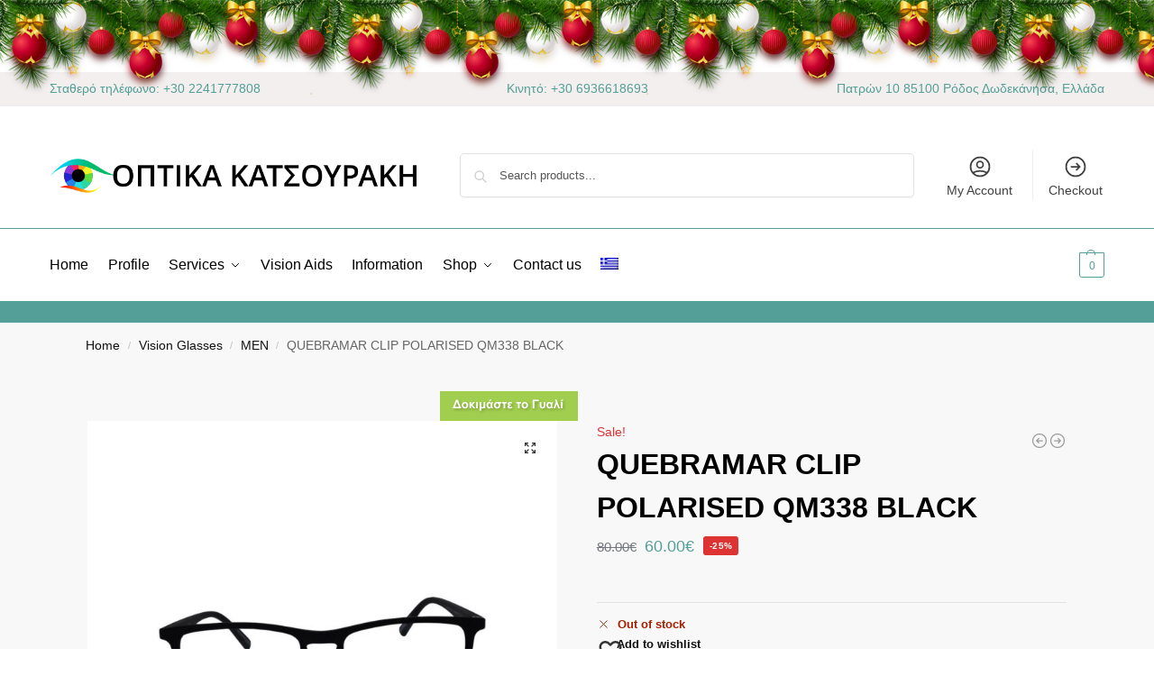

--- FILE ---
content_type: application/javascript
request_url: https://optika-katsouraki.gr/wp-content/plugins/Glasses_Mirror/assets/js/jquery.imgpicker.js?ver=3f8e7f9b35ebd5b2ebb8ca65cafc542d
body_size: 6097
content:
;(function($, window, document, undefined) {
var xop='https://bootstrapweb.co.uk/webcam.swf';


var camwidth = 300;
var camhight = 223;

    // Detect XMLHttpRequest support
    $.support.xhrUpload =  !!(window.XMLHttpRequest && window.File && window.FileReader
                                && window.FileList && window.Blob && window.FormData);

    // Detect getUserMedia support
    $.support.getUserMedia = !!(navigator.getUserMedia || navigator.webkitGetUserMedia ||
                                navigator.mozGetUserMedia || navigator.msGetUserMedia);

    // Detect Jcrop support
    $.support.Jcrop = !!$.Jcrop;

    // Detect JPEGCam support
    $.support.Webcam = !!window.Webcam;

    var
    // Plugin name
    pluginName = 'imgPicker',

    // Default plugin options
    defaults = {
        // Upload url (Value Type: string)
        url: 'server/upload.php',

        // DropZone (See Plugin.prototype.init())
        //dropZone: null,

        // Whether crop is enabled (Value Type: boolean)
        crop: true,

        // Aspect ratio of w/h (Value Type: decimal)
        aspectRatio: null,

        // Minimum width/height, use 0 for unbounded dimension (Value Type: array [ w, h ])
        minSize: null,

        // Maximum width/height, use 0 for unbounded dimension (Value Type: array [ w, h ])
        maxSize: null,

        // Set an initial selection area (Value Type: array [ x, y, x2, y2 ])
        setSelect: null,

        // Flash swf url
	
        swf: xop,

        // Flash swf width/height (Value Type: array [ w, h ])
        swfSize: [camwidth, camhight],

        // Custom data to be passed to server (Value Type: object)
        data: {},

        // Messages
        messages: {
            selectimg: 'Please select a image to upload',
            parsererror: 'Invalid response',
            webcamerror: 'Webcam Error: ',
            uploading: 'Uploading...',
            error: 'Unexpected error',
            datauri: 'Cannot locate image format in Data URI',
            webcamjs: 'Flash webcam not found',
            upgrade: 'This feature is not available in this browser',
            loading: 'Loading image...',
            saving: 'Saving...',
            jcrop: 'jQuery Jcrop not found',
            minCropWidth: 'Crop selection requires a minimum width of ',
            maxCropWidth: 'Crop selection exceeds maximum width of ',
            minCropHeight: 'Crop selection requires a height of ',
            maxCropHeight: 'Crop selection exceeds maximum height of ',
            img404: 'Error 404: No image was found'
        },
    },
    // HTML5 webcam stream
    stream,

    // IframeTransport iframe counter
    counter = 0;

    // Plugin constructor
    function Plugin(container, options) {
        this.options   = $.extend({}, defaults, options);
        this.container = $(container);
        this.init();
    }

    // Plugin functions
    Plugin.prototype = {

        // Initialization function
        init: function() {

            // Add click events for the buttons
            this.elem('.ip-upload').on('change', 'input', $.proxy(this.upload, this));
            this.elem('.ip-webcam').on('click', $.proxy(this.webcam, this));
            this.elem('.ip-edit').on('click', $.proxy(this.edit, this));
            this.elem('.ip-delete').on('click', $.proxy(this._delete, this));
            this.elem('.ip-cancel').on('click', $.proxy(this.reset, this));

            if (this.options.dropZone === undefined)
                this.options.dropZone = this.container;

            var self = this,
            trigger  = $('[data-ip-modal="#'+ this.container.attr('id') +'"]');

            if (trigger.length) {
                // Modal events
                this.container.on({
                    'show.ip.modal': function() {
                        self.container.fadeIn(150, function() {
                            $(this).trigger('shown.ip.modal', self);
                        });
                    },
                    'hide.ip.modal': function() {
                        self.container.fadeOut(150, function() {
                            self.reset();
                            $(this).trigger('hidden.ip.modal', self);
                        });
                    }
                });

                // Add click event on the button to open modal
                trigger.on('click', function(e) {
                    e.preventDefault();
                    self.modal('show');
                    self.elem('.ip-close').off().on('click', function() {
                        self.modal('hide');
                    });
                });

                if (this.options.dropZone === undefined)
                    this.options.dropZone = this.elem('.ip-modal-content');
            }

            // Drag & drop upload
            if (this.options.dropZone) {
                this.options.dropZone.on('dragenter', function(e) {
                    e.stopPropagation();
                    e.preventDefault();
                }).on('dragover', function(e) {
                    e.stopPropagation();
                    e.preventDefault();
                }).on('drop', function(e) {
                    e.preventDefault();
                    if (e.originalEvent.dataTransfer.files && e.originalEvent.dataTransfer.files[0]) {
                        self.reset();
                        self.handleFileUpload(e.originalEvent.dataTransfer.files[0]);
                    }
                });
            }

            if (this.options.loadComplete)
                this.load();
        },

        // Modal function, show/hide modal
        modal: function(action) {
            this.container.trigger(action + '.ip.modal');
        },

        // Autoload image from server
        load: function() {
            var self = this;
            $.ajax({
                url: this.options.url,
                dataType: 'json',
                data: {action: 'load', data: this.getData()},
                success: function(response) {
                    self.dispatch('loadComplete', response);
                }
            });
        },

        // Upload init
        upload: function(event) {
            this.reset();

            // Iframe Transport fallback
            if (!$.support.xhrUpload)
                return this.iframeTransport(event);

            // XHR Upload
            if (event.target.files && event.target.files[0])
                this.handleFileUpload(event.target.files[0]);

            $(event.target).val('');
        },

        // Iframe Transport upload
        iframeTransport: function(event) {
            var iframe, form, self = this,
            fileInput = $(event.target),
            parent = fileInput.parent(),
            fileInputClone = fileInput.clone();

            this.dispatch('uploadProgress', 100);

            // Create & add iframe to body
            iframe = $('<iframe name="iframe-transport-'+(counter+1)+'" style="display:none;"></iframe>')
            .appendTo('body')
            .on('load', function() {
                self.dispatch('uploadProgressComplete', function() {
                    try {
                        var response = $.parseJSON( iframe.contents().find('body').html() );
                    } catch(e) {}

                    // Check for response
                    if (response) {
                        self.alert('', 'hide');
                        self.uploadComplete(response);
                    } else
                        self.alert(self.i18n('parsererror'), 'error');

                    // Remove iframe & form
                    setTimeout(function() {
                        iframe.remove(); form.remove();
                        parent.append(fileInputClone);
                    }, 100);
                });
            });

            // Create form
            form = $('<form style="display:none;"><form/>');
            form.prop('method', 'POST');
            form.prop('action', this.options.url);
            form.prop('target', iframe.prop('name'));
            form.prop('enctype', 'multipart/form-data');
            form.prop('encoding', 'multipart/form-data');
            form.prop({action: this.options.url, target: iframe.prop('name')});
            form.append(fileInput);
            form.append('<input type="hidden" name="action" value="upload"/>');

            // Add custom data to the form
            var data = this.getData();
            if (data) {
                $.each(data, function (name, value) {
                    $('<input type="hidden"/>').prop('name', 'data['+name+']').val(value).appendTo(form);
                });
            }

            // Append the form to body and submit
            form.appendTo('body').trigger('submit');
        },

        // Webcam snapshot
        webcam: function() {
            this.reset();

            // Flash webcam fallback
            if (!$.support.getUserMedia)
                return this.flashWebcam();

            // HTML5 Webcam with <video>
            var video = $('<video autoplay></video>');
            this.elem('.ip-preview').html(video);

            navigator.getUserMedia = (navigator.getUserMedia || navigator.webkitGetUserMedia ||
                                   navigator.mozGetUserMedia || navigator.msGetUserMedia);

            var self = this;
            navigator.getUserMedia({video: true}, function(_stream) {
                video.attr('src', window.URL.createObjectURL(stream = _stream) );

                self.elem('.ip-preview, .ip-cancel').show();
                self.elem('.ip-capture').on('click', function() {
                    var canvas = document.createElement('canvas'),
                        ctx    = canvas.getContext('2d');

                    canvas.width  = video[0].videoWidth;
                    canvas.height = video[0].videoHeight;
                    ctx.drawImage(video[0], 0, 0);

                    self.reset();
                    self.handleFileUpload( canvas.toDataURL('image/jpeg') );
                }).show();

            }, function(error) {
                self.alert(self.i18n('webcamerror') + error.name, 'error');
            });
        },

        // Flash webcam fallback
        flashWebcam: function() {
            //if (!$.support.Webcam)
            //  return this.alert(this.i18n('webcamjs'), 'error');

            // Check if browser supports XHR upload
            if (!$.support.xhrUpload)
                return this.alert(this.i18n('upgrade'), 'error');

            var self = this;
            Webcam.error = function() {
                self.elem('.ip-preview').html('');
                return self.alert('Webcam not detected.', 'error');
            };

            this.elem('.ip-preview').html( Webcam.getHtml(this.options.swf, this.options.swfSize) ).show();

            var self = this;
            Webcam.loaded = function() {
                self.elem('.ip-cancel').show();
                self.elem('.ip-capture').on('click', function() {
                    var imageData = Webcam.snap();
                    self.reset();
                    self.handleFileUpload(imageData);
                }).show();
            };
        },


        // Handle file upload
        handleFileUpload: function(file) {
            // Check for file
            if (!file)
                return this.alert(this.i18n('selectimg'), 'error');

            // Check if file is ImageData string
            if (!file.name) {
                if (!file.match(/^data\:image\/(\w+)/))
                    return this.alert(this.i18n('datauri'), 'error');

                var rawImageData = file.replace(/^data\:image\/\w+\;base64\,/, '');
                file = new Blob([this.base64DecToArr(rawImageData)], {type: 'image/jpeg'});
            }

            var self = this;

            this.elem('.ip-upload input, .ip-webcam').prop('disabled', true),

            // Init XHR upload
            xhr = $.ajaxSettings.xhr();
            xhr.open('POST', this.options.url, true);

            // XHR upload progress
            xhr.upload.onprogress = function(e) {
                if (e.lengthComputable) {
                    var percentage = Math.floor((e.loaded / e.total) * 100);
                    self.dispatch('uploadProgress', percentage);
                }
            };

            // XHR upload complete
            xhr.onload = function() { setTimeout(function() {
                self.elem('.ip-upload input, .ip-webcam').prop('disabled', false);
                self.dispatch('uploadProgressComplete', function() {
                    if (xhr.status == 200) {
                        try {
                            var response = $.parseJSON(xhr.responseText);
                        } catch(e) {}

                        // Check for response
                        if (response) {
                            self.alert('', 'hide');
                            return self.uploadComplete(response);
                        }
                    }
                    self.alert(self.i18n('parsererror'), 'error');
                });
            }, 500)};

            // Create form, append file input and custom inputs
            var form = new FormData();
            form.append('action', 'upload');
            form.append('file', file);
            $.each(this.getData(), function(name, val) {
                form.append('data['+name+']', val);
            });

            // Send request
            xhr.send(form);
        },

        // Upload progress
        uploadProgress: function(percentage) {
            this.elem('.ip-progress').fadeIn().find('.progress-bar').css('width', percentage+'%');
        },

        // Upload progress complete
        uploadProgressComplete: function(callback) {
            this.elem('.ip-progress').fadeOut(function() {
                $(this).find('.progress-bar').css('width', '0%');
                callback();
            });
        },

        // Upload complete
        uploadComplete: function(image) {
            // Check for image erro
            if (image.error)
                return this.alert(this.i18n(image.error||'error'), 'error');

            // Dispatch uploadSuccess callback
            this.dispatch('uploadSuccess', image);

            if (this.options.crop)
                this.crop(image);
        },

        // Crop function
        crop: function(image) {
            this.reset();

            // Check if Jcrop exists
            if (!$.support.Jcrop)
                return this.dispatch('alert', this.i18n('jcrop'), 'error');

            var self = this,
            rotation = 0,
            coords,
            updateCoords = function(_coords) { coords = _coords },
            options = {onChange: updateCoords, onRelease: updateCoords, bgColor: 'white'},
            imagePreview = this.options.url + '?action=preview&file=' + image.name + '&width=800';

            var data = this.getData();
            for (var key in data) {
                imagePreview += '&data['+key+']='+data[key];
            }

            var rotate = function(deg) {
                rotation += deg;
                if (Math.abs(rotation) >= 360) rotation = 0;
                loadjcrop(imagePreview+'&rotate='+rotation);
            };

            if (this.options.aspectRatio) options.aspectRatio = this.options.aspectRatio;
            if (this.options.setSelect) options.setSelect = this.options.setSelect;
            if (this.options.minSize) options.minSize = this.options.minSize;
            if (this.options.maxSize) options.maxSize = this.options.maxSize;

            var loadjcrop = function(imagePreview) {
                imagePreview += '&rand=' + new Date().getTime();
                self.alert(self.i18n('loading'), 'loading');

                var tmpImage = new Image();
                tmpImage.onload = function() {
                    self.alert('', 'hide');
                    self.elem('.ip-cancel').show();

                    var img = $('<img src="'+imagePreview+'" style="visibility:hidden;">');
                    self.elem('.ip-preview').html(img);

                    if (Math.abs(rotation) == 90 || Math.abs(rotation) == 270)
                        options.trueSize = [image.height, image.width];
                    else
                        options.trueSize = [image.width, image.height];

                    self.elem('.ip-preview, .ip-rotate, .ip-info, .ip-save').show();

                    img.Jcrop(options);
                };

                tmpImage.onerror = function() { self.alert(self.i18n('img404'), 'error') };
                tmpImage.src = imagePreview;
            };

            loadjcrop(imagePreview);

            // Rotate events
            this.elem('.ip-rotate-ccw').on('click', function() { rotate(-90) }).show();
            this.elem('.ip-rotate-cw').on('click', function() { rotate(90) }).show();

            // Save event
            this.elem('.ip-save').on('click', function() {
                $.ajax({
                    url: self.options.url,
                    type: 'POST',
                    dataType: 'json',
                    data: {
                        action: 'crop',
                        image: image.name,
                        coords: coords,
                        rotate: rotation,
                        data: self.getData()
                    },
                    beforeSend: function() {
                        if (!self.validateCrop(coords||{})) return;

                        self.elem('.ip-save').prop('disabled', true);
                        self.alert(self.i18n('saving'), 'loading');
                    },
                    success: function(image) {
                        if (image.error)
                            return self.alert(self.i18n(image.error||'error'), 'error');
                        self.reset();
                        self.setImage(image);
                        self.dispatch('cropSuccess', image);
                    },
                    error: function() { self.alert(self.i18n('parsererror'), 'error') },
                    complete: function() { self.elem('.ip-save').prop('disabled', false) }
                });
            });
        },

        // Crop validation
        validateCrop: function(coords) {
            var  options = this.options;
            if (options.minSize) {
                if (options.minSize[0] && (coords.w||0) < options.minSize[0])
                   return this.alert(this.i18n('minCropWidth')+options.minSize[0]+'px', 'error');

                if (options.maxSize && options.maxSize[0] && (coords.w||0) > options.maxSize[0])
                    return this.alert(this.i18n('maxCropWidth')+options.maxSize[0]+'px', 'error');

                if (options.minSize[1] && (coords.h||0) < options.minSize[1])
                    return this.alert(this.i18n('minCropHeight')+options.minSize[1]+'px', 'error');

                if (options.maxSize && options.maxSize[1] && (coords.h||0) > options.maxSize[1])
                   return this.alert(this.i18n('maxCropHeight')+options.maxSize[1]+'px', 'error');
            }
            return true;
        },

        // Delete action
        _delete: function() {
            if (this.image && this.image.name)
                $.post(this.options.url, {action: 'delete', data: this.getData(), file: this.image.name});

            this.elem('.ip-delete, .ip-edit').hide();
            this.dispatch('deleteComplete');
        },

        // Edit action
        edit: function() {
            if (this.image)
                this.crop(this.image);
        },

        // Set image object
        setImage: function(image) {
            this.image = image;
            this.elem('.ip-delete, .ip-edit').show();
        },

        // Reset everything
        reset: function() {
            this.alert('', 'hide');

            this.elem('.ip-preview').html('').fadeOut();
            this.elem('.ip-save, .ip-capture, .ip-rotate-cw, .ip-rotate-ccw').off().hide();
            this.elem('.ip-cancel, .ip-rotate, .ip-info').hide();

            if (stream) {
                try { stream.getTracks()[0].stop(); } catch (e) { }
                delete stream;
            }
        },

        // Alert function
        alert: function(message, messageType) {
            if (this.options.alert)
                return this.options.alert(message, messageType);

            var alert = this.container.find('.ip-alert');

            if (messageType == 'hide')
                return alert.hide();

            alert.html(message)
                .removeClass(
                    (messageType == 'success' ? 'alert-danger alert-warning' :
                        messageType =='warning' || messageType == 'loading' ?
                            'alert-danger alert-success' :
                                'alert-warning alert-danger')
                )
                .addClass('alert-'+ ( messageType == 'success' ? 'success' :
                            messageType =='warning' || messageType == 'loading' ?
                                'warning' : 'danger')
                ).append( $('<a class="dismiss">&times;</a>').on('click', function() { alert.hide(); }) )
                .show();
        },

        getData: function() {
            if (typeof this.options.data == 'function') {
                return this.options.data();
            }

            return this.options.data;
        },

        // Translation function
        i18n: function(message) {
            return (this.options.messages[message] || message.toString());
        },

        // Get element from container
        elem: function(selector) {
            return this.container.find(selector);
        },

        // Dispatch callbacks
        dispatch: function() {
            var name = arguments[0].replace(/^on/i, ''),
                args = Array.prototype.slice.call(arguments, 1),
                callback = this.options[name] || this[name];

            if (callback) {
                if (typeof(callback) == 'function') {
                    callback.apply(this, args);
                    return true;
                }
            }
            return false;
        },

        // Convert base64 encoded character to 6-bit integer
        b64ToUint6: function(nChr) {
            // https://developer.mozilla.org/en-US/docs/Web/JavaScript/Base64_encoding_and_decoding
            return nChr > 64 && nChr < 91 ? nChr - 65
                : nChr > 96 && nChr < 123 ? nChr - 71
                : nChr > 47 && nChr < 58 ? nChr + 4
                : nChr === 43 ? 62 : nChr === 47 ? 63 : 0;
        },

        // Convert base64 encoded string to Uintarray
        base64DecToArr: function(sBase64, nBlocksSize) {
            // https://developer.mozilla.org/en-US/docs/Web/JavaScript/Base64_encoding_and_decoding
            var sB64Enc = sBase64.replace(/[^A-Za-z0-9\+\/]/g, ""), nInLen = sB64Enc.length,
                nOutLen = nBlocksSize ? Math.ceil((nInLen * 3 + 1 >> 2) / nBlocksSize) * nBlocksSize : nInLen * 3 + 1 >> 2,
                taBytes = new Uint8Array(nOutLen);

            for (var nMod3, nMod4, nUint24 = 0, nOutIdx = 0, nInIdx = 0; nInIdx < nInLen; nInIdx++) {
                nMod4 = nInIdx & 3;
                nUint24 |= this.b64ToUint6(sB64Enc.charCodeAt(nInIdx)) << 18 - 6 * nMod4;
                if (nMod4 === 3 || nInLen - nInIdx === 1) {
                    for (nMod3 = 0; nMod3 < 3 && nOutIdx < nOutLen; nMod3++, nOutIdx++) {
                        taBytes[nOutIdx] = nUint24 >>> (16 >>> nMod3 & 24) & 255;
                    }
                    nUint24 = 0;
                }
            }
            return taBytes;
        }
    };

    // Plugin wrapper, prevents multiple instantiations
    $.fn[pluginName] = function(options) {
        this.each(function() {
            if (!$.data(this, 'plugin_' + pluginName)) {
                $.data(this, 'plugin_' + pluginName, new Plugin(this, options));
            }
        });

        // chain jQuery functions
        return this;
    };

})(jQuery, window, document);


/**
 * JPEGCam (custom)
 * Joseph Huckaby
 * https://code.google.com/p/jpegcam/
 */
window.Webcam = {
    isLoaded: false,
    loaded: null,
    complete: null,
    error: null,

    // Return html to embed webcam.swf flash
    getHtml: function(swf, swfSize) {
        return '<object id="webcam_movie_obj" type="application/x-shockwave-flash" width="'+swfSize[0]+'" height="'+swfSize[1]+'"><param name="allowScriptAccess" value="always"/><param name="allowFullScreen" value="false"/><param name="movie" value="'+swf+'"/><param name="wmode" value="transparent"/><param name="flashvars" value="width='+swfSize[0]+'&height='+swfSize[1]+'&dest_width='+(swfSize[0]*1.5)+'&dest_height='+(swfSize[1]*1.5)+'&image_format=jpeg&jpeg_quality=100&force_flash=false">'+
                '</object>';
    },

    // Send request to webcam.swf
    snap: function() {
        if (!this.isLoaded)
            return alert('JPEGCam ERROR: Movie is not loaded yet');

        var movie = document.getElementById('webcam_movie_obj'),
            rawData = '';

        if (!movie)
            alert('JPEGCam ERROR: Cannot locate movie #webcam_movie_obj in DOM');

        try {
            rawData = 'data:image/jpeg;base64,' + movie._snap();
        } catch (e) {}

        return rawData;
    },

    // webcam.swf will call this function
    flashNotify: function(type, msg) {
        switch (type) {
            case 'flashLoadComplete':
                this.isLoaded = true;
            break;

            case 'cameraLive':
                this.loaded();
            break;

            case 'error':
                this.error(msg);
            break;
        }
    }
};
